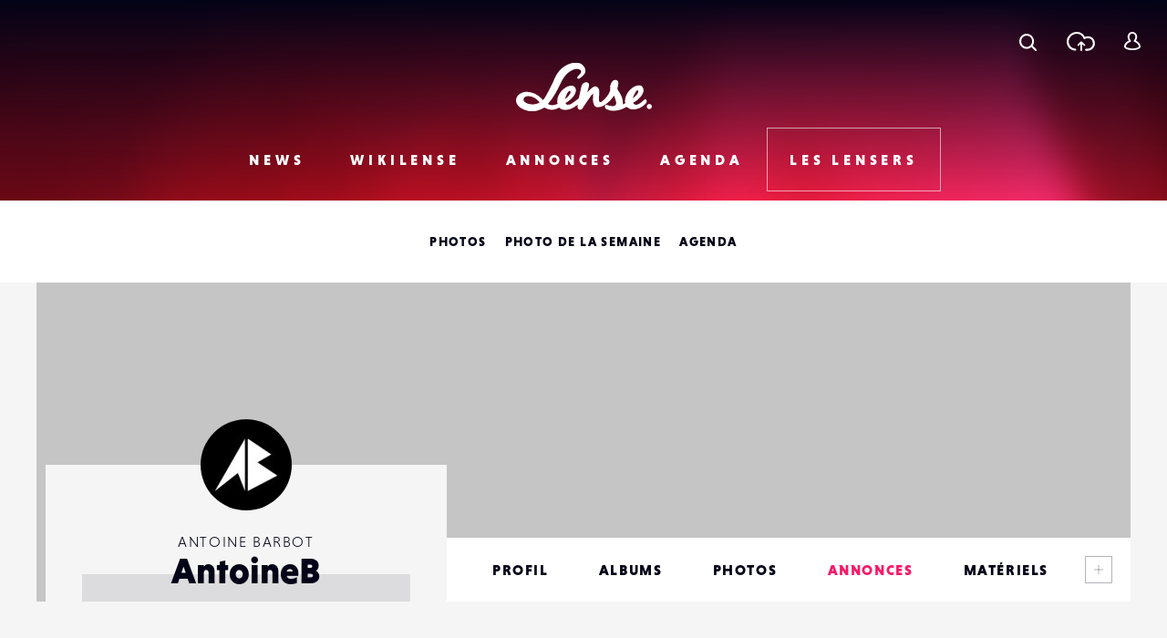

--- FILE ---
content_type: text/html; charset=utf-8
request_url: https://www.google.com/recaptcha/api2/anchor?ar=1&k=6LehnQsUAAAAABNYyfLzUnaZTlkVTuZKBmGM04B1&co=aHR0cHM6Ly93d3cubGVuc2UuZnI6NDQz&hl=en&type=image&v=PoyoqOPhxBO7pBk68S4YbpHZ&theme=light&size=normal&anchor-ms=20000&execute-ms=30000&cb=j1x7vypn85r3
body_size: 49481
content:
<!DOCTYPE HTML><html dir="ltr" lang="en"><head><meta http-equiv="Content-Type" content="text/html; charset=UTF-8">
<meta http-equiv="X-UA-Compatible" content="IE=edge">
<title>reCAPTCHA</title>
<style type="text/css">
/* cyrillic-ext */
@font-face {
  font-family: 'Roboto';
  font-style: normal;
  font-weight: 400;
  font-stretch: 100%;
  src: url(//fonts.gstatic.com/s/roboto/v48/KFO7CnqEu92Fr1ME7kSn66aGLdTylUAMa3GUBHMdazTgWw.woff2) format('woff2');
  unicode-range: U+0460-052F, U+1C80-1C8A, U+20B4, U+2DE0-2DFF, U+A640-A69F, U+FE2E-FE2F;
}
/* cyrillic */
@font-face {
  font-family: 'Roboto';
  font-style: normal;
  font-weight: 400;
  font-stretch: 100%;
  src: url(//fonts.gstatic.com/s/roboto/v48/KFO7CnqEu92Fr1ME7kSn66aGLdTylUAMa3iUBHMdazTgWw.woff2) format('woff2');
  unicode-range: U+0301, U+0400-045F, U+0490-0491, U+04B0-04B1, U+2116;
}
/* greek-ext */
@font-face {
  font-family: 'Roboto';
  font-style: normal;
  font-weight: 400;
  font-stretch: 100%;
  src: url(//fonts.gstatic.com/s/roboto/v48/KFO7CnqEu92Fr1ME7kSn66aGLdTylUAMa3CUBHMdazTgWw.woff2) format('woff2');
  unicode-range: U+1F00-1FFF;
}
/* greek */
@font-face {
  font-family: 'Roboto';
  font-style: normal;
  font-weight: 400;
  font-stretch: 100%;
  src: url(//fonts.gstatic.com/s/roboto/v48/KFO7CnqEu92Fr1ME7kSn66aGLdTylUAMa3-UBHMdazTgWw.woff2) format('woff2');
  unicode-range: U+0370-0377, U+037A-037F, U+0384-038A, U+038C, U+038E-03A1, U+03A3-03FF;
}
/* math */
@font-face {
  font-family: 'Roboto';
  font-style: normal;
  font-weight: 400;
  font-stretch: 100%;
  src: url(//fonts.gstatic.com/s/roboto/v48/KFO7CnqEu92Fr1ME7kSn66aGLdTylUAMawCUBHMdazTgWw.woff2) format('woff2');
  unicode-range: U+0302-0303, U+0305, U+0307-0308, U+0310, U+0312, U+0315, U+031A, U+0326-0327, U+032C, U+032F-0330, U+0332-0333, U+0338, U+033A, U+0346, U+034D, U+0391-03A1, U+03A3-03A9, U+03B1-03C9, U+03D1, U+03D5-03D6, U+03F0-03F1, U+03F4-03F5, U+2016-2017, U+2034-2038, U+203C, U+2040, U+2043, U+2047, U+2050, U+2057, U+205F, U+2070-2071, U+2074-208E, U+2090-209C, U+20D0-20DC, U+20E1, U+20E5-20EF, U+2100-2112, U+2114-2115, U+2117-2121, U+2123-214F, U+2190, U+2192, U+2194-21AE, U+21B0-21E5, U+21F1-21F2, U+21F4-2211, U+2213-2214, U+2216-22FF, U+2308-230B, U+2310, U+2319, U+231C-2321, U+2336-237A, U+237C, U+2395, U+239B-23B7, U+23D0, U+23DC-23E1, U+2474-2475, U+25AF, U+25B3, U+25B7, U+25BD, U+25C1, U+25CA, U+25CC, U+25FB, U+266D-266F, U+27C0-27FF, U+2900-2AFF, U+2B0E-2B11, U+2B30-2B4C, U+2BFE, U+3030, U+FF5B, U+FF5D, U+1D400-1D7FF, U+1EE00-1EEFF;
}
/* symbols */
@font-face {
  font-family: 'Roboto';
  font-style: normal;
  font-weight: 400;
  font-stretch: 100%;
  src: url(//fonts.gstatic.com/s/roboto/v48/KFO7CnqEu92Fr1ME7kSn66aGLdTylUAMaxKUBHMdazTgWw.woff2) format('woff2');
  unicode-range: U+0001-000C, U+000E-001F, U+007F-009F, U+20DD-20E0, U+20E2-20E4, U+2150-218F, U+2190, U+2192, U+2194-2199, U+21AF, U+21E6-21F0, U+21F3, U+2218-2219, U+2299, U+22C4-22C6, U+2300-243F, U+2440-244A, U+2460-24FF, U+25A0-27BF, U+2800-28FF, U+2921-2922, U+2981, U+29BF, U+29EB, U+2B00-2BFF, U+4DC0-4DFF, U+FFF9-FFFB, U+10140-1018E, U+10190-1019C, U+101A0, U+101D0-101FD, U+102E0-102FB, U+10E60-10E7E, U+1D2C0-1D2D3, U+1D2E0-1D37F, U+1F000-1F0FF, U+1F100-1F1AD, U+1F1E6-1F1FF, U+1F30D-1F30F, U+1F315, U+1F31C, U+1F31E, U+1F320-1F32C, U+1F336, U+1F378, U+1F37D, U+1F382, U+1F393-1F39F, U+1F3A7-1F3A8, U+1F3AC-1F3AF, U+1F3C2, U+1F3C4-1F3C6, U+1F3CA-1F3CE, U+1F3D4-1F3E0, U+1F3ED, U+1F3F1-1F3F3, U+1F3F5-1F3F7, U+1F408, U+1F415, U+1F41F, U+1F426, U+1F43F, U+1F441-1F442, U+1F444, U+1F446-1F449, U+1F44C-1F44E, U+1F453, U+1F46A, U+1F47D, U+1F4A3, U+1F4B0, U+1F4B3, U+1F4B9, U+1F4BB, U+1F4BF, U+1F4C8-1F4CB, U+1F4D6, U+1F4DA, U+1F4DF, U+1F4E3-1F4E6, U+1F4EA-1F4ED, U+1F4F7, U+1F4F9-1F4FB, U+1F4FD-1F4FE, U+1F503, U+1F507-1F50B, U+1F50D, U+1F512-1F513, U+1F53E-1F54A, U+1F54F-1F5FA, U+1F610, U+1F650-1F67F, U+1F687, U+1F68D, U+1F691, U+1F694, U+1F698, U+1F6AD, U+1F6B2, U+1F6B9-1F6BA, U+1F6BC, U+1F6C6-1F6CF, U+1F6D3-1F6D7, U+1F6E0-1F6EA, U+1F6F0-1F6F3, U+1F6F7-1F6FC, U+1F700-1F7FF, U+1F800-1F80B, U+1F810-1F847, U+1F850-1F859, U+1F860-1F887, U+1F890-1F8AD, U+1F8B0-1F8BB, U+1F8C0-1F8C1, U+1F900-1F90B, U+1F93B, U+1F946, U+1F984, U+1F996, U+1F9E9, U+1FA00-1FA6F, U+1FA70-1FA7C, U+1FA80-1FA89, U+1FA8F-1FAC6, U+1FACE-1FADC, U+1FADF-1FAE9, U+1FAF0-1FAF8, U+1FB00-1FBFF;
}
/* vietnamese */
@font-face {
  font-family: 'Roboto';
  font-style: normal;
  font-weight: 400;
  font-stretch: 100%;
  src: url(//fonts.gstatic.com/s/roboto/v48/KFO7CnqEu92Fr1ME7kSn66aGLdTylUAMa3OUBHMdazTgWw.woff2) format('woff2');
  unicode-range: U+0102-0103, U+0110-0111, U+0128-0129, U+0168-0169, U+01A0-01A1, U+01AF-01B0, U+0300-0301, U+0303-0304, U+0308-0309, U+0323, U+0329, U+1EA0-1EF9, U+20AB;
}
/* latin-ext */
@font-face {
  font-family: 'Roboto';
  font-style: normal;
  font-weight: 400;
  font-stretch: 100%;
  src: url(//fonts.gstatic.com/s/roboto/v48/KFO7CnqEu92Fr1ME7kSn66aGLdTylUAMa3KUBHMdazTgWw.woff2) format('woff2');
  unicode-range: U+0100-02BA, U+02BD-02C5, U+02C7-02CC, U+02CE-02D7, U+02DD-02FF, U+0304, U+0308, U+0329, U+1D00-1DBF, U+1E00-1E9F, U+1EF2-1EFF, U+2020, U+20A0-20AB, U+20AD-20C0, U+2113, U+2C60-2C7F, U+A720-A7FF;
}
/* latin */
@font-face {
  font-family: 'Roboto';
  font-style: normal;
  font-weight: 400;
  font-stretch: 100%;
  src: url(//fonts.gstatic.com/s/roboto/v48/KFO7CnqEu92Fr1ME7kSn66aGLdTylUAMa3yUBHMdazQ.woff2) format('woff2');
  unicode-range: U+0000-00FF, U+0131, U+0152-0153, U+02BB-02BC, U+02C6, U+02DA, U+02DC, U+0304, U+0308, U+0329, U+2000-206F, U+20AC, U+2122, U+2191, U+2193, U+2212, U+2215, U+FEFF, U+FFFD;
}
/* cyrillic-ext */
@font-face {
  font-family: 'Roboto';
  font-style: normal;
  font-weight: 500;
  font-stretch: 100%;
  src: url(//fonts.gstatic.com/s/roboto/v48/KFO7CnqEu92Fr1ME7kSn66aGLdTylUAMa3GUBHMdazTgWw.woff2) format('woff2');
  unicode-range: U+0460-052F, U+1C80-1C8A, U+20B4, U+2DE0-2DFF, U+A640-A69F, U+FE2E-FE2F;
}
/* cyrillic */
@font-face {
  font-family: 'Roboto';
  font-style: normal;
  font-weight: 500;
  font-stretch: 100%;
  src: url(//fonts.gstatic.com/s/roboto/v48/KFO7CnqEu92Fr1ME7kSn66aGLdTylUAMa3iUBHMdazTgWw.woff2) format('woff2');
  unicode-range: U+0301, U+0400-045F, U+0490-0491, U+04B0-04B1, U+2116;
}
/* greek-ext */
@font-face {
  font-family: 'Roboto';
  font-style: normal;
  font-weight: 500;
  font-stretch: 100%;
  src: url(//fonts.gstatic.com/s/roboto/v48/KFO7CnqEu92Fr1ME7kSn66aGLdTylUAMa3CUBHMdazTgWw.woff2) format('woff2');
  unicode-range: U+1F00-1FFF;
}
/* greek */
@font-face {
  font-family: 'Roboto';
  font-style: normal;
  font-weight: 500;
  font-stretch: 100%;
  src: url(//fonts.gstatic.com/s/roboto/v48/KFO7CnqEu92Fr1ME7kSn66aGLdTylUAMa3-UBHMdazTgWw.woff2) format('woff2');
  unicode-range: U+0370-0377, U+037A-037F, U+0384-038A, U+038C, U+038E-03A1, U+03A3-03FF;
}
/* math */
@font-face {
  font-family: 'Roboto';
  font-style: normal;
  font-weight: 500;
  font-stretch: 100%;
  src: url(//fonts.gstatic.com/s/roboto/v48/KFO7CnqEu92Fr1ME7kSn66aGLdTylUAMawCUBHMdazTgWw.woff2) format('woff2');
  unicode-range: U+0302-0303, U+0305, U+0307-0308, U+0310, U+0312, U+0315, U+031A, U+0326-0327, U+032C, U+032F-0330, U+0332-0333, U+0338, U+033A, U+0346, U+034D, U+0391-03A1, U+03A3-03A9, U+03B1-03C9, U+03D1, U+03D5-03D6, U+03F0-03F1, U+03F4-03F5, U+2016-2017, U+2034-2038, U+203C, U+2040, U+2043, U+2047, U+2050, U+2057, U+205F, U+2070-2071, U+2074-208E, U+2090-209C, U+20D0-20DC, U+20E1, U+20E5-20EF, U+2100-2112, U+2114-2115, U+2117-2121, U+2123-214F, U+2190, U+2192, U+2194-21AE, U+21B0-21E5, U+21F1-21F2, U+21F4-2211, U+2213-2214, U+2216-22FF, U+2308-230B, U+2310, U+2319, U+231C-2321, U+2336-237A, U+237C, U+2395, U+239B-23B7, U+23D0, U+23DC-23E1, U+2474-2475, U+25AF, U+25B3, U+25B7, U+25BD, U+25C1, U+25CA, U+25CC, U+25FB, U+266D-266F, U+27C0-27FF, U+2900-2AFF, U+2B0E-2B11, U+2B30-2B4C, U+2BFE, U+3030, U+FF5B, U+FF5D, U+1D400-1D7FF, U+1EE00-1EEFF;
}
/* symbols */
@font-face {
  font-family: 'Roboto';
  font-style: normal;
  font-weight: 500;
  font-stretch: 100%;
  src: url(//fonts.gstatic.com/s/roboto/v48/KFO7CnqEu92Fr1ME7kSn66aGLdTylUAMaxKUBHMdazTgWw.woff2) format('woff2');
  unicode-range: U+0001-000C, U+000E-001F, U+007F-009F, U+20DD-20E0, U+20E2-20E4, U+2150-218F, U+2190, U+2192, U+2194-2199, U+21AF, U+21E6-21F0, U+21F3, U+2218-2219, U+2299, U+22C4-22C6, U+2300-243F, U+2440-244A, U+2460-24FF, U+25A0-27BF, U+2800-28FF, U+2921-2922, U+2981, U+29BF, U+29EB, U+2B00-2BFF, U+4DC0-4DFF, U+FFF9-FFFB, U+10140-1018E, U+10190-1019C, U+101A0, U+101D0-101FD, U+102E0-102FB, U+10E60-10E7E, U+1D2C0-1D2D3, U+1D2E0-1D37F, U+1F000-1F0FF, U+1F100-1F1AD, U+1F1E6-1F1FF, U+1F30D-1F30F, U+1F315, U+1F31C, U+1F31E, U+1F320-1F32C, U+1F336, U+1F378, U+1F37D, U+1F382, U+1F393-1F39F, U+1F3A7-1F3A8, U+1F3AC-1F3AF, U+1F3C2, U+1F3C4-1F3C6, U+1F3CA-1F3CE, U+1F3D4-1F3E0, U+1F3ED, U+1F3F1-1F3F3, U+1F3F5-1F3F7, U+1F408, U+1F415, U+1F41F, U+1F426, U+1F43F, U+1F441-1F442, U+1F444, U+1F446-1F449, U+1F44C-1F44E, U+1F453, U+1F46A, U+1F47D, U+1F4A3, U+1F4B0, U+1F4B3, U+1F4B9, U+1F4BB, U+1F4BF, U+1F4C8-1F4CB, U+1F4D6, U+1F4DA, U+1F4DF, U+1F4E3-1F4E6, U+1F4EA-1F4ED, U+1F4F7, U+1F4F9-1F4FB, U+1F4FD-1F4FE, U+1F503, U+1F507-1F50B, U+1F50D, U+1F512-1F513, U+1F53E-1F54A, U+1F54F-1F5FA, U+1F610, U+1F650-1F67F, U+1F687, U+1F68D, U+1F691, U+1F694, U+1F698, U+1F6AD, U+1F6B2, U+1F6B9-1F6BA, U+1F6BC, U+1F6C6-1F6CF, U+1F6D3-1F6D7, U+1F6E0-1F6EA, U+1F6F0-1F6F3, U+1F6F7-1F6FC, U+1F700-1F7FF, U+1F800-1F80B, U+1F810-1F847, U+1F850-1F859, U+1F860-1F887, U+1F890-1F8AD, U+1F8B0-1F8BB, U+1F8C0-1F8C1, U+1F900-1F90B, U+1F93B, U+1F946, U+1F984, U+1F996, U+1F9E9, U+1FA00-1FA6F, U+1FA70-1FA7C, U+1FA80-1FA89, U+1FA8F-1FAC6, U+1FACE-1FADC, U+1FADF-1FAE9, U+1FAF0-1FAF8, U+1FB00-1FBFF;
}
/* vietnamese */
@font-face {
  font-family: 'Roboto';
  font-style: normal;
  font-weight: 500;
  font-stretch: 100%;
  src: url(//fonts.gstatic.com/s/roboto/v48/KFO7CnqEu92Fr1ME7kSn66aGLdTylUAMa3OUBHMdazTgWw.woff2) format('woff2');
  unicode-range: U+0102-0103, U+0110-0111, U+0128-0129, U+0168-0169, U+01A0-01A1, U+01AF-01B0, U+0300-0301, U+0303-0304, U+0308-0309, U+0323, U+0329, U+1EA0-1EF9, U+20AB;
}
/* latin-ext */
@font-face {
  font-family: 'Roboto';
  font-style: normal;
  font-weight: 500;
  font-stretch: 100%;
  src: url(//fonts.gstatic.com/s/roboto/v48/KFO7CnqEu92Fr1ME7kSn66aGLdTylUAMa3KUBHMdazTgWw.woff2) format('woff2');
  unicode-range: U+0100-02BA, U+02BD-02C5, U+02C7-02CC, U+02CE-02D7, U+02DD-02FF, U+0304, U+0308, U+0329, U+1D00-1DBF, U+1E00-1E9F, U+1EF2-1EFF, U+2020, U+20A0-20AB, U+20AD-20C0, U+2113, U+2C60-2C7F, U+A720-A7FF;
}
/* latin */
@font-face {
  font-family: 'Roboto';
  font-style: normal;
  font-weight: 500;
  font-stretch: 100%;
  src: url(//fonts.gstatic.com/s/roboto/v48/KFO7CnqEu92Fr1ME7kSn66aGLdTylUAMa3yUBHMdazQ.woff2) format('woff2');
  unicode-range: U+0000-00FF, U+0131, U+0152-0153, U+02BB-02BC, U+02C6, U+02DA, U+02DC, U+0304, U+0308, U+0329, U+2000-206F, U+20AC, U+2122, U+2191, U+2193, U+2212, U+2215, U+FEFF, U+FFFD;
}
/* cyrillic-ext */
@font-face {
  font-family: 'Roboto';
  font-style: normal;
  font-weight: 900;
  font-stretch: 100%;
  src: url(//fonts.gstatic.com/s/roboto/v48/KFO7CnqEu92Fr1ME7kSn66aGLdTylUAMa3GUBHMdazTgWw.woff2) format('woff2');
  unicode-range: U+0460-052F, U+1C80-1C8A, U+20B4, U+2DE0-2DFF, U+A640-A69F, U+FE2E-FE2F;
}
/* cyrillic */
@font-face {
  font-family: 'Roboto';
  font-style: normal;
  font-weight: 900;
  font-stretch: 100%;
  src: url(//fonts.gstatic.com/s/roboto/v48/KFO7CnqEu92Fr1ME7kSn66aGLdTylUAMa3iUBHMdazTgWw.woff2) format('woff2');
  unicode-range: U+0301, U+0400-045F, U+0490-0491, U+04B0-04B1, U+2116;
}
/* greek-ext */
@font-face {
  font-family: 'Roboto';
  font-style: normal;
  font-weight: 900;
  font-stretch: 100%;
  src: url(//fonts.gstatic.com/s/roboto/v48/KFO7CnqEu92Fr1ME7kSn66aGLdTylUAMa3CUBHMdazTgWw.woff2) format('woff2');
  unicode-range: U+1F00-1FFF;
}
/* greek */
@font-face {
  font-family: 'Roboto';
  font-style: normal;
  font-weight: 900;
  font-stretch: 100%;
  src: url(//fonts.gstatic.com/s/roboto/v48/KFO7CnqEu92Fr1ME7kSn66aGLdTylUAMa3-UBHMdazTgWw.woff2) format('woff2');
  unicode-range: U+0370-0377, U+037A-037F, U+0384-038A, U+038C, U+038E-03A1, U+03A3-03FF;
}
/* math */
@font-face {
  font-family: 'Roboto';
  font-style: normal;
  font-weight: 900;
  font-stretch: 100%;
  src: url(//fonts.gstatic.com/s/roboto/v48/KFO7CnqEu92Fr1ME7kSn66aGLdTylUAMawCUBHMdazTgWw.woff2) format('woff2');
  unicode-range: U+0302-0303, U+0305, U+0307-0308, U+0310, U+0312, U+0315, U+031A, U+0326-0327, U+032C, U+032F-0330, U+0332-0333, U+0338, U+033A, U+0346, U+034D, U+0391-03A1, U+03A3-03A9, U+03B1-03C9, U+03D1, U+03D5-03D6, U+03F0-03F1, U+03F4-03F5, U+2016-2017, U+2034-2038, U+203C, U+2040, U+2043, U+2047, U+2050, U+2057, U+205F, U+2070-2071, U+2074-208E, U+2090-209C, U+20D0-20DC, U+20E1, U+20E5-20EF, U+2100-2112, U+2114-2115, U+2117-2121, U+2123-214F, U+2190, U+2192, U+2194-21AE, U+21B0-21E5, U+21F1-21F2, U+21F4-2211, U+2213-2214, U+2216-22FF, U+2308-230B, U+2310, U+2319, U+231C-2321, U+2336-237A, U+237C, U+2395, U+239B-23B7, U+23D0, U+23DC-23E1, U+2474-2475, U+25AF, U+25B3, U+25B7, U+25BD, U+25C1, U+25CA, U+25CC, U+25FB, U+266D-266F, U+27C0-27FF, U+2900-2AFF, U+2B0E-2B11, U+2B30-2B4C, U+2BFE, U+3030, U+FF5B, U+FF5D, U+1D400-1D7FF, U+1EE00-1EEFF;
}
/* symbols */
@font-face {
  font-family: 'Roboto';
  font-style: normal;
  font-weight: 900;
  font-stretch: 100%;
  src: url(//fonts.gstatic.com/s/roboto/v48/KFO7CnqEu92Fr1ME7kSn66aGLdTylUAMaxKUBHMdazTgWw.woff2) format('woff2');
  unicode-range: U+0001-000C, U+000E-001F, U+007F-009F, U+20DD-20E0, U+20E2-20E4, U+2150-218F, U+2190, U+2192, U+2194-2199, U+21AF, U+21E6-21F0, U+21F3, U+2218-2219, U+2299, U+22C4-22C6, U+2300-243F, U+2440-244A, U+2460-24FF, U+25A0-27BF, U+2800-28FF, U+2921-2922, U+2981, U+29BF, U+29EB, U+2B00-2BFF, U+4DC0-4DFF, U+FFF9-FFFB, U+10140-1018E, U+10190-1019C, U+101A0, U+101D0-101FD, U+102E0-102FB, U+10E60-10E7E, U+1D2C0-1D2D3, U+1D2E0-1D37F, U+1F000-1F0FF, U+1F100-1F1AD, U+1F1E6-1F1FF, U+1F30D-1F30F, U+1F315, U+1F31C, U+1F31E, U+1F320-1F32C, U+1F336, U+1F378, U+1F37D, U+1F382, U+1F393-1F39F, U+1F3A7-1F3A8, U+1F3AC-1F3AF, U+1F3C2, U+1F3C4-1F3C6, U+1F3CA-1F3CE, U+1F3D4-1F3E0, U+1F3ED, U+1F3F1-1F3F3, U+1F3F5-1F3F7, U+1F408, U+1F415, U+1F41F, U+1F426, U+1F43F, U+1F441-1F442, U+1F444, U+1F446-1F449, U+1F44C-1F44E, U+1F453, U+1F46A, U+1F47D, U+1F4A3, U+1F4B0, U+1F4B3, U+1F4B9, U+1F4BB, U+1F4BF, U+1F4C8-1F4CB, U+1F4D6, U+1F4DA, U+1F4DF, U+1F4E3-1F4E6, U+1F4EA-1F4ED, U+1F4F7, U+1F4F9-1F4FB, U+1F4FD-1F4FE, U+1F503, U+1F507-1F50B, U+1F50D, U+1F512-1F513, U+1F53E-1F54A, U+1F54F-1F5FA, U+1F610, U+1F650-1F67F, U+1F687, U+1F68D, U+1F691, U+1F694, U+1F698, U+1F6AD, U+1F6B2, U+1F6B9-1F6BA, U+1F6BC, U+1F6C6-1F6CF, U+1F6D3-1F6D7, U+1F6E0-1F6EA, U+1F6F0-1F6F3, U+1F6F7-1F6FC, U+1F700-1F7FF, U+1F800-1F80B, U+1F810-1F847, U+1F850-1F859, U+1F860-1F887, U+1F890-1F8AD, U+1F8B0-1F8BB, U+1F8C0-1F8C1, U+1F900-1F90B, U+1F93B, U+1F946, U+1F984, U+1F996, U+1F9E9, U+1FA00-1FA6F, U+1FA70-1FA7C, U+1FA80-1FA89, U+1FA8F-1FAC6, U+1FACE-1FADC, U+1FADF-1FAE9, U+1FAF0-1FAF8, U+1FB00-1FBFF;
}
/* vietnamese */
@font-face {
  font-family: 'Roboto';
  font-style: normal;
  font-weight: 900;
  font-stretch: 100%;
  src: url(//fonts.gstatic.com/s/roboto/v48/KFO7CnqEu92Fr1ME7kSn66aGLdTylUAMa3OUBHMdazTgWw.woff2) format('woff2');
  unicode-range: U+0102-0103, U+0110-0111, U+0128-0129, U+0168-0169, U+01A0-01A1, U+01AF-01B0, U+0300-0301, U+0303-0304, U+0308-0309, U+0323, U+0329, U+1EA0-1EF9, U+20AB;
}
/* latin-ext */
@font-face {
  font-family: 'Roboto';
  font-style: normal;
  font-weight: 900;
  font-stretch: 100%;
  src: url(//fonts.gstatic.com/s/roboto/v48/KFO7CnqEu92Fr1ME7kSn66aGLdTylUAMa3KUBHMdazTgWw.woff2) format('woff2');
  unicode-range: U+0100-02BA, U+02BD-02C5, U+02C7-02CC, U+02CE-02D7, U+02DD-02FF, U+0304, U+0308, U+0329, U+1D00-1DBF, U+1E00-1E9F, U+1EF2-1EFF, U+2020, U+20A0-20AB, U+20AD-20C0, U+2113, U+2C60-2C7F, U+A720-A7FF;
}
/* latin */
@font-face {
  font-family: 'Roboto';
  font-style: normal;
  font-weight: 900;
  font-stretch: 100%;
  src: url(//fonts.gstatic.com/s/roboto/v48/KFO7CnqEu92Fr1ME7kSn66aGLdTylUAMa3yUBHMdazQ.woff2) format('woff2');
  unicode-range: U+0000-00FF, U+0131, U+0152-0153, U+02BB-02BC, U+02C6, U+02DA, U+02DC, U+0304, U+0308, U+0329, U+2000-206F, U+20AC, U+2122, U+2191, U+2193, U+2212, U+2215, U+FEFF, U+FFFD;
}

</style>
<link rel="stylesheet" type="text/css" href="https://www.gstatic.com/recaptcha/releases/PoyoqOPhxBO7pBk68S4YbpHZ/styles__ltr.css">
<script nonce="bQsUR0-XJ8eLXHhViN72CQ" type="text/javascript">window['__recaptcha_api'] = 'https://www.google.com/recaptcha/api2/';</script>
<script type="text/javascript" src="https://www.gstatic.com/recaptcha/releases/PoyoqOPhxBO7pBk68S4YbpHZ/recaptcha__en.js" nonce="bQsUR0-XJ8eLXHhViN72CQ">
      
    </script></head>
<body><div id="rc-anchor-alert" class="rc-anchor-alert"></div>
<input type="hidden" id="recaptcha-token" value="[base64]">
<script type="text/javascript" nonce="bQsUR0-XJ8eLXHhViN72CQ">
      recaptcha.anchor.Main.init("[\x22ainput\x22,[\x22bgdata\x22,\x22\x22,\[base64]/[base64]/MjU1Ong/[base64]/[base64]/[base64]/[base64]/[base64]/[base64]/[base64]/[base64]/[base64]/[base64]/[base64]/[base64]/[base64]/[base64]/[base64]\\u003d\x22,\[base64]\\u003d\x22,\[base64]/[base64]/[base64]/w4LDgMOCw7Qywps5w43DmMKVGsKIwobDu3R0VGDCo8O6w5R8w5s4wooQwo3CnCEcfBpdDmZNWsOyP8OWS8KpwqLCm8KXZ8Ohw5ZcwoVIw4koOD/CpAwQbxXCkBzCuMK3w6bCln5zQsO3w5TChcKMS8OWw6vCukFEw77Cm2A4w7h5McKoIVrCo0NiXMO2KMKtGsK+w4IhwpsFVMOyw7/CvMOoSEbDiMKjw5jChsK2w55JwrMpW3kLwqvDnFwZOMK2YcKPUsORw50XUxrCl1Z0I01DwqjCqcKaw6xlc8K7MiNNMh40QsOxTAYLAsOoWMO6BGcSesKfw4LCrMO5wpbCh8KFVxbDsMKrwpbCmS4Tw7hzwpjDhCHDimTDhcOgw4vCuFY/[base64]/[base64]/CnQUwV8Olw4zDgi9Nw7XDpDnCn37DrcOpe8KUQ1DCsMOVw7XDgkvDmTsFwrRpwrbDicK1IMK8cMO8XcO6wpxfw5l6woUUwog+w67Dgn3Dr8KLwpLDrsKbw6LDl8OYw4NsDw/DnlVaw5wiG8O6wpxtc8O7SgB6wpI9wqdewqTDq3rDhCbDpFDDlnoyZSxLJMKccxjCtcO1woRXCsOtLsOnw7bCsFjCt8O2WcOVw507wqUQNiE7w6JPwoAYOcOaRMOmeltNwrjDkMOuwqzCr8OPIsOWw7XDvMO1bsKPLnXDrifCrR/Ci3rDkMOIwoLDsMO5w6LCvwJaEwAlWsK8w4TClyd/wqN1TRLDlDXDncO8woXCszDDvnLCjMKlw67DscKQw5fDpgUqfcO3YMKOMQ7DlBvDnmrDoMOWZh/Clzllwol/w7nCqMKeJF16wqQWw5bCtEvDrG7Dl07DjcO0Wy3CjWEcK20Rw4Zcw5vCjcOvdjhIw6ATTW4IT380ThrDjsKqwpXDt3jDlGdhGypqwp3DhmrDty/CosK3K0jDmsKRTyPCrsKiDjsrDxZGWXJ6GxXDpmhKw6xKwrMJSsK/[base64]/DgcK5ZXPDnDsGwoHDiD0EwpB0w4hxw4suw4bCnMOAAcKQwrRZdjJhbsKvw6MRwpQISCofHQ3Dlg/CmWFow4vDhxdBLlcDw7hqw5DDiMOEJcKmw5LCocK+IMO6K8OiwooDw6zDnnBawpwBwq9nC8Orwp/[base64]/CrEwbwphqPAZZWQHCvBJdJ2xzw6Vxw4piw7nCtsOdw7nDjmbDmCxQw6/Cr0ZTVRLDhcORdgEdw7R5TFLCgMOSwqDDmU/[base64]/Dtw8Zw6jDvXfDvHlzwqFHSClCciVcw75rfQNcwrHDmytwBcOBTcKXGx0VEELDqcKowoRnwoXCu04Rwr7CtApVDsKzZsKzckzClEvDo8KrPcKWwrnCp8O2I8K/[base64]/worCgMKAwplAJlDDmcK2AcO9ZcKMw6DCpsOHMAHDiQUyfsKxYsOCwqrChmczaAQcBcOZd8K9BMKawqdVwqrDlMKhFDnDjsKRwr1nwqo5w4zCk2guw70+dSU/woHCrH0IfH4vw6fCgE0balrDjsO3chvCgMOWw5UWw59HTsKmWXlZOMOqLFh/w7Z3wrQ0w7jDjcOBwrQWHyB2wqxSNcOtw5vCsmt/cjhzw61RJ1fCsMKIwqt7wrcnwqHDrsKsw7UXwrhGw57DgsKAw6XDsGnDtcK5aglGHVFBwrNQwrdgUMKQw7/[base64]/DpMOfw4BPw7Ifw6zCssO6VMKRTDJTXsKNwrXCvcOxwoYBccKTw4fCt8KwYnxebcKsw4sDwro/[base64]/[base64]/IMKvV8O6JkTDlkQ2w5PCtH/DqsK9V3PDncONwoHCpHgkwozCmsOZV8KhwrrDoFNbIRPCrsOWw73CpcKcEBF7Xy0ma8KswpbCr8Kfw7zCh03CpiXDmcK/[base64]/wr3DgMOTBcKrwovDiGR3W2TDnGIcw4Azw7nCk0kdSDhnw5zCsj0GKEwRE8KgBcOlw7dmw6zDojrDll5nw4nDvTQvw7HCpgA3PcONw6JTw4TDmsKKw6zDqMKLccOWw4XDjCkNwpsLw6BYGsKpDMKywqYkdsOTwowTwr4/aMOdw7MhGCzCjsOowrAMw6QQesKFIMOQwo/CtMOWcR17UAzCtAPChSfDk8KnB8K5wp7CqsOsJw0FBgvCuiwzJB5VGcKFw5Aewo4cS0USFsOqwpkkc8KkwpZrYsK5w5g7w5XDkiXCoiZbF8K+wq7CjsK+w6jDhcOUw73CvcKSw6PDnMK/wpdqwpVPNMOuMcKxwopkwr/CuUd/chJNJcOhLwV3YsKvIC7DrTNwVlEqwrLCn8Ohw47DrsKkZsK2e8KIYjpowpN/[base64]/DpcOCEcKvw7DCi8K8UsODFCN7w4Blw4NXwpnDuGHCqcO2bRhMw7DDgMKUWSw3w7HCisO5w7AAwpPDj8O2w6zDhDNKZVPCsicBwq/CgMOeQTfCucOyTsKvWMOawrDDmAtXwpnDgm4gHRjDmMOqWD1KcxwAwpFxw6wpEcK2RcOlRno2RgHDrsK3JScpwqpSw7BIOcKSSHccwobDiB9Aw7rCoH9bwqnCocKSahV8fUI0HigjwqzDqsOuwrhlwq7DtVvDm8KuEMKANHLDp8KBYMKbw4bChh/CtMOxQMKxakPDuSLDtsOQdjLChgfDocKVEcKRclAyWkMUFXfCiMOQw7dqwqUhDgtLw5HCucK4w7DCtcK+w5PChAUjB8OvYhzCmhMaw6PCm8O4FcOhwrPDjCbDtMKiwptSNMK9wpbDj8OmXicSW8KBw6DCoEkVYlpIw43DvcKSw6lSd27Ck8O1wqPCu8Ktwq/CvRk+w5lew47DnAnDosOOWFRUDGM1w7hDY8KXw7VrYlzDiMKRwpvDvkA5W8KKB8KHw6Eow6o0DMK/O1DDtRMQesOrw6VfwohAGHZ+woEwUk7CoBDDoMKGw5dvEcKleGXDqMOuw5HCkwTCrMO8w7LCvsOuWcOZD0jCtsKDw4HCmBUlSGfDs0jDqD/CucKWeV8nBMK0YcOMNmx7IHVuwqlOawvDmFkuWCBYPcO/AAfCtcOTw4LDhnEzU8KOYwXDvinDjsKhfnB5wpk2LFXCiicow5fDj0vDlsKSYHjCscOlwpRhO8OfFsKne3/CgCQIwp/DhAXCgMOhw7PDk8KFB0d7wr1iw7EuGMOGA8Onw5XCg2VGw6bDtjBLw5XDpH/Co1UNwr4becO/FMKswo41IA3DkDcYL8KDXWrCncKKwpJCwooew5MhwofDlMKQw43ChFPDqnBBCsO7TXZKO03DuXhowqDCmSjCvsOPGjw4w5M/[base64]/TsKhw55Ew7Izbnp7woQEwoXDgcKuw4vDt157fsKsw77CsXNjwovDucO7e8OaT1/DvBnCjxbCuMKbDUrCpcOOLsO9w51LTxU9axbDg8KfRTfDjWQ5LBVNK07Cp3TDmMKtOsOTBcKDc1/[base64]/ezhnG8K2wrFpXMK6w4F+w5HCpkLCv8KnYUbCnjzDqwXDncOzw6VlPcKkwqDDrcKEK8OiworDnsOgwocDwr/Dl8OvZywow7DCi2YIbFLCn8KaPMKiCxwEXMK5KsK8TgI/w4sVFD/CnRPDrmXCh8KbRMOtDMKIw6daXWZSw5xCO8OFdSsGXSPCj8OxwrEmF2pPw71PwqfCgT7DqMOkwoXDuGcWEDw/enAPw4pFwr91w6YJOcOzWsOQfsKfXlFCHSHCsXNefMK3RUkxw5DCmQBpwrXCl1vCtXDChsKuwpLClMOwEcKSY8KyMnXDilTCmcKzw63DicKeDwDChMO2YMOmwp/DiDDDu8KIQ8K1FWpebBkIBsKCwqnCsn7Cp8OfL8ODw4LCggLDvMOXwpIIwpIpw71LCsKudSnDpcKVwqDCrcOFw7ZBw7F5DkDCmlcVGcO6w7XClz/[base64]/Dsi52aXs/wp/DgcK9MUUONUUbwprDh8KGwqzCi8OFwrRMw5LDoMOJwp9SI8Obw5TDjsK0wrjCiGBWw67CocKtWcOKFsKDw5DDm8OabsOpdRAcRg/[base64]/SMKRw6INwonDoCgnwoAtHcOqwp7DvMO6a8KwfsOPRi7CuMORY8OEw5Alw7N/JFwud8K6wpbCnWfDq3vDqEfDkcOewoNzwqJ8wq7Cj395IGRQwrxpXzXCoScdVBnCqzzCgElzKDAKIFHCl8O0DMOHb8K0wpjCmmPDtMK/[base64]/DtSjDqcOHwrvDqEnChVLDh8KLw6zCoCXDvirDswXDtMK2wonClcObUMK7w7c5HcORW8K9XsOOPcKIw5w8w6UHw5DDoMKkwp5tP8Kyw6fDhhdFTcKow7tPwqcnw5Nlw5lyYMKmCMO5JcOFLToIQzdffg/DngTDm8KHKsOlwoMOcmwRPcObwrjDkC3DgUIUGcO7w7XCkcKGwoXDg8KBAsK/w5XDh3rDoMO/wp7DoW4JEsOEwpAzwosfwrtpwpUDwrp4wrlpWEZBH8OVd8Ksw4RkX8KNwq/DnsKhw63DncKZE8KvJBzDhcKTXDN7GcOfZzbDj8KCZMObMi9SK8OSLFUKwrDDpRYqfsKyw6Qyw7PCnMKVw7nCgMKww4PCuCLChlrCjsKSGTBdZzU6wo3CuUbDlk/ChQbCgsKSwoExwqorw4RQd2B+VxzDpkIuwoU0w6pqw5/DowfDlQDDs8KSIghjw4TDh8Kbw5fCmA/DqMKjdsOswoBNwqU8ATAtecOrw5zDg8O5w5nCjcKGZsKEZinCuDBhwpLCjMO9DMOxwplHwpd4A8KQw694GCXCjcOywqkcEMKRMWPCpsOJR38PW1NES0DDpj50Fm7Dn8KmJnZtS8KYXMK/w6DChGzDp8Omw4waw5nCqDPCo8K3SDDCjMOOTcKmIH3DoGLDvRU8woNpw4kGwq7ClX/CjMO8WHrCrMOyH1HCvRTDnEIow7LDrxlvwqMLwrLChlsAw4URLsKmWcKHw4DDpGYKw7XDmcKYZ8OawrIuw40aw53DuXgjZQ7DpE7CicOww67CsWXCt0QuY189VsKJw7J3w5jCu8OqwpfDt3XDuBAgwpZEScK0wr3CnMKZw5DCiUYHwr5oasKLwpPDiMK9VFs/[base64]/DkDzDksKwwrR3DEEEwo4Iwo9KLcOuGMOXwrjCiB/CjnnCh8KCRDheVMKuwrfCvcKiwr7DpcKKHTICGwPDijDDtMKMQmg+bsKlf8Ohw7rDpcOQdMK8w6AVfMKww79EM8Orw5XDkUNSw4HDtcKQY8O3w7wuwqxbw43CvcOlFcKJwqt6w4jCr8OzFVvCk01Uw6HDiMOsHznDgTDDucK7GcKzDCXCncKqQ8OaXRcUwo1nFcK/[base64]/dHwow7zDuTfDpm5rcSvDpsOpY8KVw78gw69fJcOUwpLCiQPCjT8jw5YJUMOYUsO2w6jCnk5IwoVod1rDj8Kjw5zDo2/[base64]/f8OqdmlRGcKsw4XCg8KIZErCiBLDiG7ChcKcw7lMwrsXUcO5wq3DlcO/[base64]/[base64]/[base64]/Cn8OpODk4c8KcZAPDshPDhcOAMUHCkT8aIMKfwq/CpMKXbcOQw6/DqxxDwpFFwptOSgrCpsOnI8KrwpJPEEd8dRtsIcKfKCpcFg/[base64]/[base64]/[base64]/[base64]/[base64]/DhyrChVLDuGJGRcKCXsOrD8O7w6NyLTRfw5R9P2BHQMOkODcdMcOWU28Fw67CrzgoGidiHsO9wqccZDjCgsOyDsOAwr7DsU4TacOTwo0cXsO6OgFbwplCMALDgcOYcsOAwpnDpG/Dij0Jw6Z1ccKXwrPDn21YRsOiwolyK8Ovwrhbwq3CvsKOFCvCqcKDRAXDhhoWwqkRVcKcCsOVP8Ktw4gaw77Cq2J3w7g6w78sw7MFwqJOcMKSOgZWwo8mwohTCmzCrsOfw7PCnS9Zw6pWUMOSw5XDu8KPVD1Uw5jClVjCggjDscKoQzQNwqvDqUw0w7/Ckyl+bWzDscOxwqoUwpPCjcO9wrwJwr0CRMO5w5TCiFDCtMOswqbDpMOdwqZZwokmWSXDujl+wpdGw7VNAyDCuyYqDcOZYTgVVwvDtcKLwovCulzCksO/[base64]/ClGPCpcOBBRTCs8KLw7pcw5oZwpPDtsKSwp0Cw4rClmvDusKtwqdELlzClsKaZSjDoAIxdmHCnMO6DcKWQ8OiwoU/[base64]/S8OnwpHDvcObw5INwr1yw6Y6FhXCsMKvH8ObNcKXb2HDgkXDv8Kaw4fDsHo7wpVZwpHDhcOmwqtkwo3CgMKbV8KFBMK6M8KvXmzDlWclw5XDgH1RCjLCs8O1BVF7LcORcsKBw6Fyc0PDq8KwL8O7NmrDlnHCkcOOw5fDpUAiwok+wpcDw6vDvifDt8KGJw15wpxBw7/CiMKQw7fClcK7woBewrXCkcKbw6PDhsO1wrPDjE/DlGZWP2smwq/[base64]/wqzDusOobG/Du8O4dcOhwoXCrcK+ZsO9MjogdTLChcOHbMKia258w7/CpDkzEMO0JgtnwrPDpcOKTnPCo8Kjw40vG8KDd8OlwqpFw6x8PMO/wpo/PiEbZBtiRmfCocKWC8K6EVXDj8KGD8KrG2clwpLDvsO4VMOcfVLDjsO4woQnBMK4w6Jmw5MtSWRWOMK9CALCsl/CvsOXMMKsMQ/[base64]/QgHDjMOLw7/DnkvCisOUVjxLLSHDssKqKznCs8OYw7LDihrDjQQ1csKKw5Rtw5TDixIhwqDDrQZuM8OKw5l5wrJDw5EgMsKZSsOdAsOFOMOnwq8EwpcFw7ciZ8OjMMOGAsOjw5DCtcKVw4DDpVoHwr7DgEsOXMO2R8K2OMKXEsK7Vi0sS8KUw4TDgcOIwrvCpMKzeV5JdMKNfX1wwr/[base64]/DrS/CgxXCm8KpGMO4wrZPwosxRcKSc25Bw4xZUkNbwqPCn8OiJsKMD1DCu2vCqMOtw7DCoClcwrPCrnXDl3Q6ACzDoy0/ODfDj8OuA8O1w4sRw5U/w7cFYx90Ik7ChcKyw4PCtD9dw5fCih3Duw/Do8KEw7URNUEBX8OVw6vDl8KMTMOGw7tiwpYGw6ZxHMKwwrVDw4U0w5pBIsOpKSIzfMKEw55xwo3DrMOZw7wEw4/DjErDgkHCpcOrIHx7RcOJVsK0eGFOw6BRwq9aw551wp4RwrzCuQDDl8OPbMK+w5pfw4fCnsK9dcK3w4zDuSJZSiTDqTDCoMKZL8KIM8OBPWdlw7RCw5DDrnFfwrrCumYWeMOZTHjCrMOsAsO4XlAWPcOHw58rw58zw4vDlQHDrDJnw4M/U1rCgsOkw5HDrMKqwp4qaCZcwrZFwrrDncO7wp4Nwqw7wp/CokYOw69uw7YEw5Ykw6tHw6PCnsK2NWvCvl18wrB3KRk8wofDncOQBcKsNnzDucKMXsK+wqbDmsOqDcKYw5HCpMOMwpx8wpk7IsKiwowPwo8DEGl8cjReG8KSfm3Dg8K5ecOOQsKyw4shw4dfSy4pTcKVwq7DpjsjBMK7w6LCp8OgwpzCmQN2w6XDgFFdwp0Fw6R0w5/[base64]/[base64]/CtcKYwpN1w69aw6vDmhHDgShUWB/CqcOnw6fCj8KVasOOw4HDvFjDicKtaMKKISwDwo/Du8KLN10hfcKFeTYewrMWwqQDw4YcVcO9MWHCocK4w7QTScK9Tzx+w7c9wqjCoRkTTcOVJXHCgsKiHlvCmcOrMhdUwrFSwrwZfMKtw63CucOoOMOBSwItw4nDsMO/[base64]/CoFDCucKHHMKvNkN2wrfCtMOpwozCrWg7M8OuB8OdwprCnkzCtzrDqXbDnzLCjg1BDsK6A3Z2IDtqwpRbW8Okw6ghQMKYbRsdLm3DhgDCjcK8MiLCgwQDNsK+KnfDrcOuK3LDs8KNTsOELD8uw7bCvsORez/[base64]/DtsKbw7YXGMOfw5nCoAwrPkDDtDZIV03Dn0dxw57Cn8O5wqpnUhstAsOIwq7DgsOTYsKdwptTwqMKcsO3wrwneMK0BGYqMT5BwoHDrMOzwqvDtMKlASovwrEuacKZdizCsm3CvcKZwpMJBVEDwpVmw69oF8O/bsOgw7cmJHFlX2vCkcOaRMO+JsKsDsOJwqMwwr84wr7Cv8KJw40/G0DCksKXw7c3LX/Dq8OYw7fCjMO7w7RuwrhDQnTDgArCqyLDksOyw7nCuSI6XMK7worDoVhmADnCghUawqJ+KMKfXVtaTVbDtE5tw4VGwrfDhiPDglMmwrZEMkPCqHLDisO8wqBBTV3DqsKdwrfCisOpw4wldcOXUhbDrsO2NwFPw70+TztaQsOnHMKKRm/[base64]/DjsKqw40gwoh6aXVcw50Rw5HCkALCtXg8HcOFBX01wo9QPcKMPMKjwrTCrmpxw64Sw4PDnhXCikLDkcK/[base64]/DqMKUwoUowpPCp3DDh8KIwp7DmMO2wr/[base64]/[base64]/woVHw4s+w4PCg2HDrVIFGV3Cg8KqWsOvw5Yew6/CtlvDmX9Kw4rCgGPDp8OnKgQYICB8N37DvXdxwprDqnvCqsOQw5bDl0rDqcOaVcOVwovCn8KWZ8OmBTfCqDEOTcK3Z2PDqMOsS8OcEMKywpzCr8K3wo4owrjCj1LChTZZIHN/ckbDlh3DrcOJacO4w6HCjsKNwqjCt8OKwpdbCEYJHiQ2SlMaYMKewqXDlw7Dn3sgwqJYw7nDusK1w6I2w5/CtsKpWRYAw5otYsKUUgzCp8OlC8KxQ25Vw6rDtlHDqMO7TDloAMOGwrPCljADw4HDicOjw6cLw67CsjsiDsKJc8KaBUbDt8OxU054w54eOsKnXF3DgHApwqYbwodqwoliSyrCiBrCtS7DpQTDkkfDpcOtNHp9chxhwr7DvGlpw7XCtMO3wqMbwo/DisK8ZmI4w4RWwpdpIcKBFHLCqWnDlMK/OWJ2BxHDh8Khbn/[base64]/DoX9ow7PDq8KEwpFEwowHR8Orwr3CgQbCocKNwpfDsMOuRsOBcjXDt1bCsxvCkcOYwq/Ci8OQwppOwrUcwq/DrnDCtsOhwqDCm3vDisKZCFARwpgTw5VLV8KBwrkVIsKTw6TDlg/Do3jDjxMCw4N1wqPDrBXDksKEbsOVwrLCjMKbw5UREDDDjQBQwqtrwo5CwqZiw6Z9BcKoGj3CkcORw4XCvsKGEXlvwpdbRSl2w6DDv3HCsmAzTsO5IXHDnU3Dp8K6wpTCqggGw6jCg8K/w7YMR8KUwr7ChDDDgkzChjwtwrPDv0PDgXYsLcO7EcKpwrvDnT/[base64]/CpcKjLUzCnMKTfcK2wpEhezfCvMO6wrvDtcOFBcK6w4cVwo0kCCkAHF1Lw7nCgMONQl9FE8Ofw7jCo8OBw7tPwobDul1NP8KXw515cwXCnMKqw5/[base64]/Di8Kcw5VSw4I4wrBIw6tEw43CslZMwq9wdijDrsOEaMOUw4tcw5nDmAF/w7djw6vDrnLDnxHCqcK6wo90DsOkGMKRMizCiMOQCMK4w51IwpvCvjNjw6sBDmzDgzFhw4ISYR5ob37CmcKZwovDtsObRgxXw4LCqUxgVcOQGzV4wp5xw4/Cs0PCuU7DjUPCu8Ofwrkhw5txwpPCq8OLRsO6ehfDpMKLwocYw55qw4FIw6lhw4oqwpJuw4c/a3YFw70OKUA4fR3Clko0w5HDl8KWw67CvsKlVsOWGMKpw7FDwqBOaGbCqxsKLl4awpTDsSkew6DDm8Kdw4Y0cQ1wwrzCl8KZYV/Ci8KAB8KTNn/DnTQzKSzCm8OQSkFmPMKPGUXDlsKBC8KlagvDjEgVw6rDh8OhQcOOwp7DlVfChMKqSE/[base64]/Z8OvwonDjsO/w5cvw6DCrcO1fWXDp2d9wqrDmHZ4X8K5wqtWwrvCvBzCgFsEUzk9w77DqsOAw5hjwoAkw4zDicKTGyvDp8K/wrk6wrYQOsODYCLDpsKkwqDCjMOaw73DkUQ9w5PDujcGwrs/DxTChsOVCz0fQzw+ZsOAaMOhQ1pcGMOtw6PDl2Qtwr0mMhTDiWJ/wr3CinTCh8KWHiV6w7PCknpTwqTCvzR2YmXDpAnCgzzCmMKJwr3Dg8O7cHzDly/Ds8KbJjFnwojCiWkBw6gZZsK1GMOWaC5/[base64]/[base64]/IwdEORfCtEHCtcOySy0Zw67DvMKvc1QHKsOwcVoKwqsww7J5OcKWwoXCuBp2woA8CADDtmbDnMKAw49QH8KcQsODwoUKbQ3Dv8KVw5zDhsKfw7nCo8KufznCk8KkFcK0w6kZeV9IHgvCj8OLw6XDhMKLwoDDoTVzJlNVSy/Cs8KbFsOKSMO/wqPDsMOIwotfVMOtaMKZw4LDi8OFwpPClzsTJMKrGxUDNsKHw7UCfcOHV8KBwoDCjsK9Rx9BNmrDpsOSesKWDVoyTmDDt8O7E315MX8awqk9w44aJ8O9wooCw4vDkid6SFLCsMOhw70Pwr8IBjkYw6nDgsKSDcKgej/DpcKGw5bCuMOxw7zDlsKqw7rCqCDDl8OIwoMdw7rDlMK2UkbDtXhpcsO/[base64]/Dtlp1woteM8O+wqvCk3dWAmjCgcKwBMOvLAxxw7jCqgDCow0dwoRKw57DhsKESTkqIXZIRMOhcsKebsKnw5nCjcOgwpQ7wrNcVU7DhMOWIiMZwrrDrsKPcDJva8K+FjbCjUoNw7EmLsOHw7ovw6NpN1hNFD4Ww7cRIcK5w6/DtQURZGXDg8KCEGzCgMOGw69WJR5nFEDDrnXDtcKRw4vDqsOTFcOyw4MSwrvCpMKbOsKMScOtAUtTw7tWccOAwrF0wpvCuVTCusOZPsKUwrzClVfDu2zCpsKOb3pHwpJFdALCmgjDnlrCicK3FHtXw4HCv37Cr8O8wqTDkMK1c3gEecKdw4nCo33DnsOWck1HwqMEwo/DkwDDgDhKV8OXw6PCqMK8G2/DuMOBZw3Ct8KQfXnDuMOsFkfCgTgRKsK0GcOewrnCocOfwpLCjlHChMKfwqVdBsOgw5Jew6TCnCTCu3LDpsKvOFXCpyLCk8KuHWbCqsOWw4/[base64]/wqPCpRx5w4R1Jg41XCZPbcO6CsORw7BdwqrDscKtwoRSE8K9wrhKVMO2wp5wfH0KwoU9w7nChcK/ccOlwrjCtsKhw4XCtMOte2MxGTnCvGF7NsOxwp/DiC3ClCfDkx7CrcOUwqQzfQbDrmzDsMKsaMObw70zw6cXw7zCkcOpwpspfGHCllVqbiUYw43DgsOkEcOpwpHDsBBpwoBQODzDm8KlWMOaFMOyfcK0w7/ChWdaw6rCu8KXwpFNwo3DuUzDqMK1MsO/[base64]/CjMOQYcKxcjXDskRtwqcEwo7CjMOcKVgZw7DDi8K3I0bDgMKWw6bClEXDp8KuwqclGcKIwpJsXT7DssK8w4TDnHvCpnHDoMOUJCbCocOkXiXDksK1w7Bmwq/ChCsFw6PClXzCoyjDicOswqHDgmAmwrjDlcK8wojCgULDuMKQwr7Cn8ObcMOPDi9JR8KYfEQGKVQKw7Fzw6DDlh/CgVLDvcOWDxTDuUnCm8OMM8O+wpnCtMOPw74Kw6rDplXDtnEwS0Ipw77DjjzDhcOiw43CqcKxdsOww5oTNB5VwoApGRhZPidxNcOpJg/DlcKfdEogwrAdw5nDocKAXcO4ShDCj3Fhw6oLMFLCsX1ZesOHwrDDgkvCn0VdfMOVdC5fw5fDl0Qsw78xasKQwqDCgsOmCsOEw4bClXDDg3Maw4lswo/DrMObw6x4OsKow5LDlcKUwpdre8KOUMOndn3CkCfDs8KkwqVhEMOkOMK3w7MMIMKhw5bDjncjw6TDsAfDrBgUOgdSw5QFPcKgw5nDiEjDlsKqwqbCjxUfBsO3UMKNBXDDpgnCnx42DxjDl1FfFsO/CyrDgsOvwo8WPA3Cl0LDqwrCnsOuMMOZJMKtw6TDnsOdwroFAl5NwpPCvMOANMORKgE7w7xFw6HDmyAaw6fClcKzwqXCu8O8w4VIDVJHNsOSVcKUw7vCoMKHJUrDncKTw5whXcK4wrljw6sDwoLCrcO3FcKWKD5PcsK2M0fCoMKdNT98wq0Zwq1cdsOWHcK/axJ6w5gjw6TCj8K8dyPDhsKfwpXDqX0IMMObRkA2JcOuOBHCoMObesKtSsKzM1TCqCbCgMKOYnYQFg1Rwo5icjFHw6vCm1zCg2bClBDCuiIzDcOeIy0jw79zwovDuMKYw6PDqsKKY214w6HDuCR2w5AbRjoEazjCm0DCj3/CtcOPwoIGw5/DlcOzw7lZETk8VcO6w5/CgibDu0TDo8OGJMOCwonDlmHCp8K4D8Kxw64sAzQAdcOhw5FyNEzDlcOcKcODw5nDlEloeQ3CoCQOwqVEw6/[base64]/DvCzDrcOqJB5Vw6NcwrnCgzbChRfDkR7CsMO9wrXChcK9FsOMw7UQKcOww5MewrRkY8KzFyXDkRh8wrPCu8KHwrDDt1/CqAvCiAdnbcK1asKeVAbDj8OLw59Yw6UnRTvClyDCpsKwwrHCr8KGwpbDh8Kewr7Csi7DizwGEijCoTd2w4rDhsKpBUQtHi5ew53CkMOpw7MpB8OYYcOqKk4VwpDDo8O+wq3CvcKFXxfCqMKmw4h1w5LCoTc9FcKHw6JILyHDn8OQSsOHJl/[base64]/wpzChsOowoTCgcO9w4IYw7HCh0jCo0ZRworDr8KDw6rCmsOTw57Do8OuVGnDg8OqXEUoOcKZPMKsHjvCksKFw69Kwo/Cm8OUwrfDtgZeGMKvOsOiwoHCpcKzbjLCvkcDw6nDm8Khw7fDssKqwqp+w4UkwrjCg8OHw6rDpcOYHcK3bRbDqcK1N8OXTE/DkcKQEH7CpMKYXHLCnMO2RcO2dMKSw48Ew5ZJwo5rwrvCvBXCtMOIC8K5w5XDjFTDpyotVAPCr0I4T1/[base64]/OcKww4HChMOzwrXDrcOUwqXDpVIHRcK5w79Qw6vCssKsCXAlwpDDuE85fsKsw5fCkcO9CcOzwoQiLcO1LMKneWlAw6onAsOuw5HCrwrCqsKTGDoVMzIww5nCpj1YwoHDoBhofcK7wpBDTsOOwp7DiU/DncOEworDsHRFJybDtcKeMEbDrUIBPSXDrMOaworDqcOHwobCihXCtMK3Bh7DrcKRwrUYw4nDmWVGwp8DHsKGccKXwqjDrMKMcEB5w5/ChRI0Xixyb8K2w5VIKcOxwq3CmBDDoyxxJsOOXDHCh8ObwqzCtcKJw7bDr2lwWyBxcGFjRcKawqliH07DsMKBXsKlTznDlTPCgxHCocOFw53CpgTDpMKfwr7CjsOgMcOHIsK0B07CqHsmY8KkwpLDm8KtwoXDjsK0w75pwqVQw5/DkcKae8KUwpfChn/CqsKaYVDDnMOlwqUgOwDCqsK/IsOzCcK9w5bCicKaTRDCjEHCvsK8w7ckwrVIw45mVFggBDtqwpzCtDzDpAZCYG9Lwo4PRQ4bM8OIFVtdw4kECy4twog0ScK0LcKcegvClVHDlMKFwrjDsXrCv8OuJRsoGTnCksK4w6vCsMKhQ8OLA8Orw67CrmbDmcKaBBTCg8KjB8O4wp3DnMOdHAHCmSXDn0/DqMOHV8ONaMOTB8Ocwok0NsO6wqDCh8OpZifCjh0cwqjCnEoMwrJawpfDjcKQw7Q3AcOZwp/DvWbDo3jDhsKmdEY5W8Knw5zDksOcGzZsw6LCt8OOw4ZiKMOTw7XDk35Kw77DuzU1wrvDuWw8wq99H8K/w6N7w6Q2XsO9WjvCgHRHJMKowqbCksKTw5TClMOrwrZFUAnDn8Ohwo3CsGh6UMOowrV5c8KXwoVNbMOowoHDkhZbwp5nwpbCqDEaR8OGwqvDnsOVLcKOwoTCjsKlcMOvw47ClylgZG4eWx7CpcOvwrRcMsO7Lw5tw7TDvUbCoQ/DpX1WaMK/w7VDQsKuwq0pw6rDtMOZOWPDrcKAPWHCnkHCkMObTcOqwpPCl1Y1wrXCnMO/w7nDj8KqwrHCqHQRPcO8D3h0w4zCtsKVw6LDh8OQwoDDqsKrwq0ow5l4EMOvw7zDvRwafXUnw4glR8KYwprDkMK1w59ZwobCmMOXQsOfwpHCgMO+S1nDhcKdwoUzw5Eww4Nnen4mwqptM3c7J8K7NFbDrkV/Jn8Tw53DnsOAdsK7UcOpw6VCw6ZBw7XCtcKQwrbCsMKSBzXDvEnCrDJcWSTCu8OpwoY2ZC9Iw7HCpFhDwovDkMKqasO6wqsOwpFcwrJMwrN1wqrDh0XCkkvDkjfDjgnCrQtbFMOvL8KLSWvDrw/DkCtmA8K2wqjCgMKOw7wNLsOJJ8OPwrfCmMKyKw/[base64]/Dl23CkQQ0ORdKFzfDoMOAw5/[base64]/[base64]/DhF0AVsKnw7nCgwMXI8KpwpQ5w5MiLg5NwpR2FmQMw7hHw5shVDg3wojDmsOZwrcvwot7IxTDvsOlGgXChMKHMcO4wpnDrSspf8KOwrZnwqMWw4kuwrtdMEHDvx3Dp8KMAMOrw6wRfMKqwoHCgsOyw7QuwrwuHyIywrrDoMOiGhtsSxHCqcOdw7h/w6gjWT8pwqzCg8O0wqbDum7Dq8ORwrQHMMKHaVhgKwwnw4bCrGnDn8O5fMOlw5VUw6ViwrNkc3HCn158InRueFXCgHTDkcOQwqF6wp/ChsOUcsOSw5I2w5jDjlfDlRvDvxJxTl5BGcOYFWtjwrbCm0NydsOow7R5Z2zCo2RDw6Ykw7AtB3rDqhkCw6zDlMKVwrJOTMKUw6NQLzbDqScAEHRkw7jCicKZRGQBwojDlsKtwofCh8OgEcKXw4/DqcOKw7VTwrHChsOsw6k/[base64]/[base64]/[base64]/[base64]/[base64]/[base64]/CrMOWwpF8K8KJwp/Ct8KUI1/DlsKzQDlJw59aKGTCssOyBsOdwozCpsK9w6TDinsgw6PCnMO+wps3wrrDvDPCu8Otw4nCiMK7wpBNAxXCpTN6K8ONA8K4ZsKqLsOHfcO1w58eIwrDocKkbcOZXnRYA8KLw78Gw6PCp8Oswpg+w47Dq8K/w7HDkW1xRyFsaD1PDR7DncOTw7zCncO4bQp0PgHCqMK+CW0Xw4pSSkpqw5ELag13AMKHw7/CrC0vVMOFdcKfX8KZw55Gw63DvUhKw6/DnsKlZ8KYOMOmOsOpw4xRXGXCgF3DhMKXBcOVNyvDiFMmCDBhwpgMw4XDi8Kfw4d9RsOcwphQw5rChipAwozDtAbDksO/IFJkwol2FUBjw77Co3jDk8OECcKuSGkHTMOOwqPDiVA\\u003d\x22],null,[\x22conf\x22,null,\x226LehnQsUAAAAABNYyfLzUnaZTlkVTuZKBmGM04B1\x22,0,null,null,null,0,[21,125,63,73,95,87,41,43,42,83,102,105,109,121],[1017145,797],0,null,null,null,null,0,null,0,1,700,1,null,0,\[base64]/76lBhnEnQkZnOKMAhmv8xEZ\x22,0,0,null,null,1,null,0,1,null,null,null,0],\x22https://www.lense.fr:443\x22,null,[1,1,1],null,null,null,0,3600,[\x22https://www.google.com/intl/en/policies/privacy/\x22,\x22https://www.google.com/intl/en/policies/terms/\x22],\x221oq6d2khVs9uLaWvMcTJPERdVbLGWgIuQitnsdW7qOc\\u003d\x22,0,0,null,1,1769041000197,0,0,[145,193],null,[191,140,224],\x22RC-WBpPPDlyVy6YNA\x22,null,null,null,null,null,\x220dAFcWeA6pqK_jSDg6pRjc7SrlPZi837Cd69yeCXy9dnE0lociajxCbgqVZAJ5nid3FMn8Q7BDkSSXdfX_-4EIWBfZ8Tp8SDjQqg\x22,1769123800298]");
    </script></body></html>

--- FILE ---
content_type: text/css
request_url: https://www.lense.fr/wp-content/uploads/wp-less-cache/extra-offer-list-member.css?ver=1765423739
body_size: 136
content:
.bp-user #buddypress div.item-main-wrapper.is-light-detail { padding:0; }
#subnav { display:none; }
#buddypress .link-button-mobile-wrapper {
  padding:0 10px;
  display:none;
}
#buddypress .link-button-mobile-wrapper a.link-button { display:block; }
@media screen and (max-width: 1220px) {
  .offer-list-wrapper {
    padding-right:0;
    max-width:740px;
    margin:0 auto;
  }
  #buddypress .link-button-mobile-wrapper { display:block; }
}
